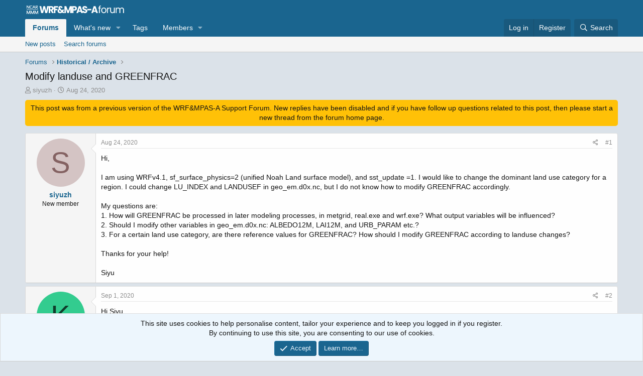

--- FILE ---
content_type: text/html; charset=utf-8
request_url: https://forum.mmm.ucar.edu/threads/modify-landuse-and-greenfrac.9479/
body_size: 14419
content:
<!DOCTYPE html>
<html id="XF" lang="en-US" dir="LTR"
	data-app="public"
	data-template="thread_view"
	data-container-key="node-106"
	data-content-key="thread-9479"
	data-logged-in="false"
	data-cookie-prefix="xf_"
	data-csrf="1768615874,833d1c7c2b2b8cc9174ce392acaa3602"
	class="has-no-js template-thread_view"
	>
<head>
	<meta charset="utf-8" />
	<meta http-equiv="X-UA-Compatible" content="IE=Edge" />
	<meta name="viewport" content="width=device-width, initial-scale=1, viewport-fit=cover">

	
	
	

	<title>Modify landuse and GREENFRAC | WRF &amp; MPAS-A Support Forum</title>

	<link rel="manifest" href="/webmanifest.php">
	
		<meta name="theme-color" content="#332f21" />
	

	<meta name="apple-mobile-web-app-title" content="WRF &amp; MPAS-A">
	
		<link rel="apple-touch-icon" href="/styles/default/xenforo/logo-wrf-mpas-top.jpg" />
	

	
		
		<meta name="description" content="Hi,

I am using WRFv4.1, sf_surface_physics=2 (unified Noah Land surface model), and sst_update =1. I would like to change the dominant land use category..." />
		<meta property="og:description" content="Hi,

I am using WRFv4.1, sf_surface_physics=2 (unified Noah Land surface model), and sst_update =1. I would like to change the dominant land use category for a region. I could change LU_INDEX and LANDUSEF in geo_em.d0x.nc, but I do not know how to modify GREENFRAC accordingly.

My questions are..." />
		<meta property="twitter:description" content="Hi,

I am using WRFv4.1, sf_surface_physics=2 (unified Noah Land surface model), and sst_update =1. I would like to change the dominant land use category for a region. I could change LU_INDEX and..." />
	
	
		<meta property="og:url" content="https://forum.mmm.ucar.edu/threads/modify-landuse-and-greenfrac.9479/" />
	
		<link rel="canonical" href="https://forum.mmm.ucar.edu/threads/modify-landuse-and-greenfrac.9479/" />
	

	
		
	
	
	<meta property="og:site_name" content="WRF &amp; MPAS-A Support Forum" />


	
	
		
	
	
	<meta property="og:type" content="website" />


	
	
		
	
	
	
		<meta property="og:title" content="Modify landuse and GREENFRAC" />
		<meta property="twitter:title" content="Modify landuse and GREENFRAC" />
	


	
	
	
	
		
	
	
	
		<meta property="og:image" content="https://forum.mmm.ucar.edu/styles/default/xenforo/logo-wrf-mpas-top.jpg" />
		<meta property="twitter:image" content="https://forum.mmm.ucar.edu/styles/default/xenforo/logo-wrf-mpas-top.jpg" />
		<meta property="twitter:card" content="summary" />
	


	

	
	

	


	<link rel="preload" href="/styles/fonts/fa/fa-regular-400.woff2?_v=5.15.3" as="font" type="font/woff2" crossorigin="anonymous" />


	<link rel="preload" href="/styles/fonts/fa/fa-solid-900.woff2?_v=5.15.3" as="font" type="font/woff2" crossorigin="anonymous" />


<link rel="preload" href="/styles/fonts/fa/fa-brands-400.woff2?_v=5.15.3" as="font" type="font/woff2" crossorigin="anonymous" />

	<link rel="stylesheet" href="/css.php?css=public%3Anormalize.css%2Cpublic%3Afa.css%2Cpublic%3Acore.less%2Cpublic%3Aapp.less&amp;s=1&amp;l=1&amp;d=1754584780&amp;k=ac2b01c01effd46a540d0e27478772380cd01e68" />

	<link rel="stylesheet" href="/css.php?css=public%3Amessage.less%2Cpublic%3Anotices.less%2Cpublic%3Ashare_controls.less%2Cpublic%3Aextra.less&amp;s=1&amp;l=1&amp;d=1754584780&amp;k=c9dcd149ebf171634e42fa2bd4c8069e278f4045" />

	
		<script src="/js/xf/preamble.min.js?_v=ca9911ac"></script>
	


	
	
	<script async src="https://www.googletagmanager.com/gtag/js?id=G-FWH47FTQ8C"></script>
	<script>
		window.dataLayer = window.dataLayer || [];
		function gtag(){dataLayer.push(arguments);}
		gtag('js', new Date());
		gtag('config', 'G-FWH47FTQ8C', {
			// 
			
			
		});
	</script>

</head>
<body data-template="thread_view">
	
<!-- banner alert -->
<div style="display:none; text-align:center; width:100%; background-color: #f2dede;color: #a94442;padding: 15px;margin-bottom: 0px;font-size: 12px;">
<strong>Scheduled Downtime</strong>
<br>
On Friday <strong>21 April 2023 @ 5pm MT</strong>, this website will be down for maintenance and expected to return online the morning of <strong>24 April 2023</strong> at the latest
</div>

<div class="p-pageWrapper" id="top">





<header class="p-header" id="header">
	<div class="p-header-inner">
		<div class="p-header-content">

			<div class="p-header-logo p-header-logo--image">
				<a href="/">
					<img src="/styles/default/xenforo/logo-wrf-mpas-sm.png" srcset="/styles/default/xenforo/logo-wrf-mpas-lg.png 2x" alt="WRF &amp; MPAS-A Support Forum"
						width="" height="" />
				</a>
			</div>

			
		</div>
	</div>
</header>





	<div class="p-navSticky p-navSticky--primary" data-xf-init="sticky-header">
		
	<nav class="p-nav">
		<div class="p-nav-inner">
			<button type="button" class="button--plain p-nav-menuTrigger button" data-xf-click="off-canvas" data-menu=".js-headerOffCanvasMenu" tabindex="0" aria-label="Menu"><span class="button-text">
				<i aria-hidden="true"></i>
			</span></button>

			<div class="p-nav-smallLogo">
				<a href="/">
					<img src="/styles/default/xenforo/logo-wrf-mpas-sm.png" srcset="/styles/default/xenforo/logo-wrf-mpas-lg.png 2x" alt="WRF &amp; MPAS-A Support Forum"
						width="" height="" />
				</a>
			</div>

			<div class="p-nav-scroller hScroller" data-xf-init="h-scroller" data-auto-scroll=".p-navEl.is-selected">
				<div class="hScroller-scroll">
					<ul class="p-nav-list js-offCanvasNavSource">
					
						<li>
							
	<div class="p-navEl is-selected" data-has-children="true">
		

			
	
	<a href="/"
		class="p-navEl-link p-navEl-link--splitMenu "
		
		
		data-nav-id="forums">Forums</a>


			<a data-xf-key="1"
				data-xf-click="menu"
				data-menu-pos-ref="< .p-navEl"
				class="p-navEl-splitTrigger"
				role="button"
				tabindex="0"
				aria-label="Toggle expanded"
				aria-expanded="false"
				aria-haspopup="true"></a>

		
		
			<div class="menu menu--structural" data-menu="menu" aria-hidden="true">
				<div class="menu-content">
					
						
	
	
	<a href="/whats-new/posts/"
		class="menu-linkRow u-indentDepth0 js-offCanvasCopy "
		
		
		data-nav-id="newPosts">New posts</a>

	

					
						
	
	
	<a href="/search/?type=post"
		class="menu-linkRow u-indentDepth0 js-offCanvasCopy "
		
		
		data-nav-id="searchForums">Search forums</a>

	

					
				</div>
			</div>
		
	</div>

						</li>
					
						<li>
							
	<div class="p-navEl " data-has-children="true">
		

			
	
	<a href="/whats-new/"
		class="p-navEl-link p-navEl-link--splitMenu "
		
		
		data-nav-id="whatsNew">What's new</a>


			<a data-xf-key="2"
				data-xf-click="menu"
				data-menu-pos-ref="< .p-navEl"
				class="p-navEl-splitTrigger"
				role="button"
				tabindex="0"
				aria-label="Toggle expanded"
				aria-expanded="false"
				aria-haspopup="true"></a>

		
		
			<div class="menu menu--structural" data-menu="menu" aria-hidden="true">
				<div class="menu-content">
					
						
	
	
	<a href="/whats-new/posts/"
		class="menu-linkRow u-indentDepth0 js-offCanvasCopy "
		 rel="nofollow"
		
		data-nav-id="whatsNewPosts">New posts</a>

	

					
						
	
	
	<a href="/whats-new/profile-posts/"
		class="menu-linkRow u-indentDepth0 js-offCanvasCopy "
		 rel="nofollow"
		
		data-nav-id="whatsNewProfilePosts">New profile posts</a>

	

					
						
	
	
	<a href="/whats-new/latest-activity"
		class="menu-linkRow u-indentDepth0 js-offCanvasCopy "
		 rel="nofollow"
		
		data-nav-id="latestActivity">Latest activity</a>

	

					
				</div>
			</div>
		
	</div>

						</li>
					
						<li>
							
	<div class="p-navEl " >
		

			
	
	<a href="/tags/"
		class="p-navEl-link "
		
		data-xf-key="3"
		data-nav-id="tags">Tags</a>


			

		
		
	</div>

						</li>
					
						<li>
							
	<div class="p-navEl " data-has-children="true">
		

			
	
	<a href="/members/"
		class="p-navEl-link p-navEl-link--splitMenu "
		
		
		data-nav-id="members">Members</a>


			<a data-xf-key="4"
				data-xf-click="menu"
				data-menu-pos-ref="< .p-navEl"
				class="p-navEl-splitTrigger"
				role="button"
				tabindex="0"
				aria-label="Toggle expanded"
				aria-expanded="false"
				aria-haspopup="true"></a>

		
		
			<div class="menu menu--structural" data-menu="menu" aria-hidden="true">
				<div class="menu-content">
					
						
	
	
	<a href="/online/"
		class="menu-linkRow u-indentDepth0 js-offCanvasCopy "
		
		
		data-nav-id="currentVisitors">Current visitors</a>

	

					
						
	
	
	<a href="/whats-new/profile-posts/"
		class="menu-linkRow u-indentDepth0 js-offCanvasCopy "
		 rel="nofollow"
		
		data-nav-id="newProfilePosts">New profile posts</a>

	

					
						
	
	
	<a href="/search/?type=profile_post"
		class="menu-linkRow u-indentDepth0 js-offCanvasCopy "
		
		
		data-nav-id="searchProfilePosts">Search profile posts</a>

	

					
				</div>
			</div>
		
	</div>

						</li>
					
					</ul>
				</div>
			</div>

			<div class="p-nav-opposite">
				<div class="p-navgroup p-account p-navgroup--guest">
					
						<a href="/login/" class="p-navgroup-link p-navgroup-link--textual p-navgroup-link--logIn"
							data-xf-click="overlay" data-follow-redirects="on">
							<span class="p-navgroup-linkText">Log in</span>
						</a>
						
							<a href="/register/" class="p-navgroup-link p-navgroup-link--textual p-navgroup-link--register"
								data-xf-click="overlay" data-follow-redirects="on">
								<span class="p-navgroup-linkText">Register</span>
							</a>
						
					
				</div>

				<div class="p-navgroup p-discovery">
					<a href="/whats-new/"
						class="p-navgroup-link p-navgroup-link--iconic p-navgroup-link--whatsnew"
						aria-label="What&#039;s new"
						title="What&#039;s new">
						<i aria-hidden="true"></i>
						<span class="p-navgroup-linkText">What's new</span>
					</a>

					
						<a href="/search/"
							class="p-navgroup-link p-navgroup-link--iconic p-navgroup-link--search"
							data-xf-click="menu"
							data-xf-key="/"
							aria-label="Search"
							aria-expanded="false"
							aria-haspopup="true"
							title="Search">
							<i aria-hidden="true"></i>
							<span class="p-navgroup-linkText">Search</span>
						</a>
						<div class="menu menu--structural menu--wide" data-menu="menu" aria-hidden="true">
							<form action="/search/search" method="post"
								class="menu-content"
								data-xf-init="quick-search">

								<h3 class="menu-header">Search</h3>
								
								<div class="menu-row">
									
										<div class="inputGroup inputGroup--joined">
											<input type="text" class="input" name="keywords" placeholder="Search…" aria-label="Search" data-menu-autofocus="true" />
											
			<select name="constraints" class="js-quickSearch-constraint input" aria-label="Search within">
				<option value="">Everywhere</option>
<option value="{&quot;search_type&quot;:&quot;post&quot;}">Threads</option>
<option value="{&quot;search_type&quot;:&quot;post&quot;,&quot;c&quot;:{&quot;nodes&quot;:[106],&quot;child_nodes&quot;:1}}">This forum</option>
<option value="{&quot;search_type&quot;:&quot;post&quot;,&quot;c&quot;:{&quot;thread&quot;:9479}}">This thread</option>

			</select>
		
										</div>
									
								</div>

								
								<div class="menu-row">
									<label class="iconic"><input type="checkbox"  name="c[title_only]" value="1" /><i aria-hidden="true"></i><span class="iconic-label">Search titles only

												
													<span tabindex="0" role="button"
														data-xf-init="tooltip" data-trigger="hover focus click" title="Tags will also be searched in content where tags are supported">

														<i class="fa--xf far fa-question-circle u-muted u-smaller" aria-hidden="true"></i>
													</span></span></label>

								</div>
								
								<div class="menu-row">
									<div class="inputGroup">
										<span class="inputGroup-text" id="ctrl_search_menu_by_member">By:</span>
										<input type="text" class="input" name="c[users]" data-xf-init="auto-complete" placeholder="Member" aria-labelledby="ctrl_search_menu_by_member" />
									</div>
								</div>
								<div class="menu-footer">
									<span class="menu-footer-controls">
										<button type="submit" class="button--primary button button--icon button--icon--search"><span class="button-text">Search</span></button>
										<a href="/search/" class="button"><span class="button-text">Advanced search…</span></a>
									</span>
								</div>

								<input type="hidden" name="_xfToken" value="1768615874,833d1c7c2b2b8cc9174ce392acaa3602" />
							</form>
						</div>
					
				</div>
			</div>
		</div>
	</nav>

	</div>
	
	
		<div class="p-sectionLinks">
			<div class="p-sectionLinks-inner hScroller" data-xf-init="h-scroller">
				<div class="hScroller-scroll">
					<ul class="p-sectionLinks-list">
					
						<li>
							
	<div class="p-navEl " >
		

			
	
	<a href="/whats-new/posts/"
		class="p-navEl-link "
		
		data-xf-key="alt+1"
		data-nav-id="newPosts">New posts</a>


			

		
		
	</div>

						</li>
					
						<li>
							
	<div class="p-navEl " >
		

			
	
	<a href="/search/?type=post"
		class="p-navEl-link "
		
		data-xf-key="alt+2"
		data-nav-id="searchForums">Search forums</a>


			

		
		
	</div>

						</li>
					
					</ul>
				</div>
			</div>
		</div>
	



<div class="offCanvasMenu offCanvasMenu--nav js-headerOffCanvasMenu" data-menu="menu" aria-hidden="true" data-ocm-builder="navigation">
	<div class="offCanvasMenu-backdrop" data-menu-close="true"></div>
	<div class="offCanvasMenu-content">
		<div class="offCanvasMenu-header">
			Menu
			<a class="offCanvasMenu-closer" data-menu-close="true" role="button" tabindex="0" aria-label="Close"></a>
		</div>
		
			<div class="p-offCanvasRegisterLink">
				<div class="offCanvasMenu-linkHolder">
					<a href="/login/" class="offCanvasMenu-link" data-xf-click="overlay" data-menu-close="true">
						Log in
					</a>
				</div>
				<hr class="offCanvasMenu-separator" />
				
					<div class="offCanvasMenu-linkHolder">
						<a href="/register/" class="offCanvasMenu-link" data-xf-click="overlay" data-menu-close="true">
							Register
						</a>
					</div>
					<hr class="offCanvasMenu-separator" />
				
			</div>
		
		<div class="js-offCanvasNavTarget"></div>
		<div class="offCanvasMenu-installBanner js-installPromptContainer" style="display: none;" data-xf-init="install-prompt">
			<div class="offCanvasMenu-installBanner-header">Install the app</div>
			<button type="button" class="js-installPromptButton button"><span class="button-text">Install</span></button>
		</div>
	</div>
</div>

<div class="p-body">
	<div class="p-body-inner">
		<!--XF:EXTRA_OUTPUT-->

		

		

		
		
	
		<ul class="p-breadcrumbs "
			itemscope itemtype="https://schema.org/BreadcrumbList">
		
			

			
			

			
				
				
	<li itemprop="itemListElement" itemscope itemtype="https://schema.org/ListItem">
		<a href="/" itemprop="item">
			<span itemprop="name">Forums</span>
		</a>
		<meta itemprop="position" content="1" />
	</li>

			

			
			
				
				
	<li itemprop="itemListElement" itemscope itemtype="https://schema.org/ListItem">
		<a href="/forums/historical-archive.106/" itemprop="item">
			<span itemprop="name">Historical / Archive</span>
		</a>
		<meta itemprop="position" content="2" />
	</li>

			

		
		</ul>
	

		

		
	<noscript class="js-jsWarning"><div class="blockMessage blockMessage--important blockMessage--iconic u-noJsOnly">JavaScript is disabled. For a better experience, please enable JavaScript in your browser before proceeding.</div></noscript>

		
	<div class="blockMessage blockMessage--important blockMessage--iconic js-browserWarning" style="display: none">You are using an out of date browser. It  may not display this or other websites correctly.<br />You should upgrade or use an <a href="https://www.google.com/chrome/" target="_blank" rel="noopener">alternative browser</a>.</div>


		
			<div class="p-body-header">
			
				
					<div class="p-title ">
					
						<!--
						
							<h1 class="p-title-value">Modify landuse and GREENFRAC</h1>
						
						-->
						
						    
						    <h1 class="p-title-value">Modify landuse and GREENFRAC</h1>
						
						
					
					</div>
				

				
					<div class="p-description">
	<ul class="listInline listInline--bullet">
		<li>
			<i class="fa--xf far fa-user" aria-hidden="true" title="Thread starter"></i>
			<span class="u-srOnly">Thread starter</span>

			<a href="/members/siyuzh.3449/" class="username  u-concealed" dir="auto" data-user-id="3449" data-xf-init="member-tooltip">siyuzh</a>
		</li>
		<li>
			<i class="fa--xf far fa-clock" aria-hidden="true" title="Start date"></i>
			<span class="u-srOnly">Start date</span>

			<a href="/threads/modify-landuse-and-greenfrac.9479/" class="u-concealed"><time  class="u-dt" dir="auto" datetime="2020-08-24T10:14:00-0600" data-time="1598285640" data-date-string="Aug 24, 2020" data-time-string="10:14 AM" title="Aug 24, 2020 at 10:14 AM">Aug 24, 2020</time></a>
		</li>
		
	</ul>
</div>
				
			
			</div>
		

		<div class="p-body-main  ">
			
			<div class="p-body-contentCol"></div>
			

			

			<div class="p-body-content">
				
				<div class="p-body-pageContent">










	
	
	
		
	
	
	


	
	
	
		
	
	
	


	
	
		
	
	
	


	
	












	

	
		
	
















<p style="background-color: #ffc107; padding: 7px; text-align: center; border-radius: 5px;">This post was from a previous version of the WRF&amp;MPAS-A Support Forum. New replies have been disabled and if you have follow up questions related to this post, then please start a new thread from the forum home page.</p>







<div class="block block--messages" data-xf-init="" data-type="post" data-href="/inline-mod/" data-search-target="*">

	<span class="u-anchorTarget" id="posts"></span>

	
		
	

	

	<div class="block-outer"></div>

	

	
		
	<div class="block-outer js-threadStatusField"></div>

	

	<div class="block-container lbContainer"
		data-xf-init="lightbox select-to-quote"
		data-message-selector=".js-post"
		data-lb-id="thread-9479"
		data-lb-universal="1">

		<div class="block-body js-replyNewMessageContainer">
			
				

					

					
						

	
	

	

	
	<article class="message message--post js-post js-inlineModContainer  "
		data-author="siyuzh"
		data-content="post-18073"
		id="js-post-18073"
		>

		

		<span class="u-anchorTarget" id="post-18073"></span>

		
			<div class="message-inner">
				
					<div class="message-cell message-cell--user">
						

	<section class="message-user"
		>

		

		<div class="message-avatar ">
			<div class="message-avatar-wrapper">
				<a href="/members/siyuzh.3449/" class="avatar avatar--m avatar--default avatar--default--dynamic" data-user-id="3449" data-xf-init="member-tooltip" style="background-color: #d4c4c4; color: #846262">
			<span class="avatar-u3449-m" role="img" aria-label="siyuzh">S</span> 
		</a>
				
			</div>
		</div>
		<div class="message-userDetails">
			<h4 class="message-name"><a href="/members/siyuzh.3449/" class="username " dir="auto" data-user-id="3449" data-xf-init="member-tooltip">siyuzh</a></h4>
			<h5 class="userTitle message-userTitle" dir="auto">New member</h5>
			
		</div>
		
			
			
		
		<span class="message-userArrow"></span>
	</section>

					</div>
				

				
					<div class="message-cell message-cell--main">
					
						<div class="message-main js-quickEditTarget">

							
								

	

	<header class="message-attribution message-attribution--split">
		<ul class="message-attribution-main listInline ">
			
			
			<li class="u-concealed">
				<a href="/threads/modify-landuse-and-greenfrac.9479/post-18073" rel="nofollow" >
					<time  class="u-dt" dir="auto" datetime="2020-08-24T10:14:00-0600" data-time="1598285640" data-date-string="Aug 24, 2020" data-time-string="10:14 AM" title="Aug 24, 2020 at 10:14 AM">Aug 24, 2020</time>
				</a>
			</li>
			
		</ul>

		<ul class="message-attribution-opposite message-attribution-opposite--list ">
			
			<li>
				<a href="/threads/modify-landuse-and-greenfrac.9479/post-18073"
					class="message-attribution-gadget"
					data-xf-init="share-tooltip"
					data-href="/posts/18073/share"
					aria-label="Share"
					rel="nofollow">
					<i class="fa--xf far fa-share-alt" aria-hidden="true"></i>
				</a>
			</li>
			
			
				<li>
					<a href="/threads/modify-landuse-and-greenfrac.9479/post-18073" rel="nofollow">
						#1
					</a>
				</li>
			
		</ul>
	</header>

							

							<div class="message-content js-messageContent">
							

								
									
	
	
	

								

								
									
	

	<div class="message-userContent lbContainer js-lbContainer "
		data-lb-id="post-18073"
		data-lb-caption-desc="siyuzh &middot; Aug 24, 2020 at 10:14 AM">

		
			

	

		

		<article class="message-body js-selectToQuote">
			
				
			

			<div >
				
					<div class="bbWrapper">Hi,<br />
<br />
I am using WRFv4.1, sf_surface_physics=2 (unified Noah Land surface model), and sst_update =1. I would like to change the dominant land use category for a region. I could change LU_INDEX and LANDUSEF in geo_em.d0x.nc, but I do not know how to modify GREENFRAC accordingly.<br />
<br />
My questions are:<br />
1. How will GREENFRAC be processed in later modeling processes, in metgrid, real.exe and wrf.exe? What output variables will be influenced? <br />
2. Should I modify other variables in geo_em.d0x.nc: ALBEDO12M, LAI12M, and URB_PARAM etc.?<br />
3. For a certain land use category, are there reference values for GREENFRAC? How should I modify GREENFRAC according to landuse changes?<br />
<br />
Thanks for your help! <br />
<br />
Siyu</div>
				
			</div>

			<div class="js-selectToQuoteEnd">&nbsp;</div>
			
				
			
		</article>

		
			

	

		

		
	</div>

								

								
									
	

	

								

								
									
	

								

							
							</div>

							
								
	

	<footer class="message-footer">
		

		

		<div class="reactionsBar js-reactionsList ">
			
		</div>

		<div class="js-historyTarget message-historyTarget toggleTarget" data-href="trigger-href"></div>
	</footer>

							
						</div>

					
					</div>
				
			</div>
		
	</article>

	
	

					

					

				

					

					
						

	
	

	

	
	<article class="message message--post js-post js-inlineModContainer  "
		data-author="kwerner"
		data-content="post-18194"
		id="js-post-18194"
		itemscope itemtype="https://schema.org/Comment" itemid="https://forum.mmm.ucar.edu/posts/18194/">

		
			<meta itemprop="parentItem" itemscope itemid="https://forum.mmm.ucar.edu/threads/modify-landuse-and-greenfrac.9479/" />
		

		<span class="u-anchorTarget" id="post-18194"></span>

		
			<div class="message-inner">
				
					<div class="message-cell message-cell--user">
						

	<section class="message-user"
		itemprop="author" itemscope itemtype="https://schema.org/Person" itemid="https://forum.mmm.ucar.edu/members/kwerner.49/">

		
			<meta itemprop="url" content="https://forum.mmm.ucar.edu/members/kwerner.49/" />
		

		<div class="message-avatar ">
			<div class="message-avatar-wrapper">
				<a href="/members/kwerner.49/" class="avatar avatar--m avatar--default avatar--default--dynamic" data-user-id="49" data-xf-init="member-tooltip" style="background-color: #33cc8f; color: #0f3d2b">
			<span class="avatar-u49-m" role="img" aria-label="kwerner">K</span> 
		</a>
				
			</div>
		</div>
		<div class="message-userDetails">
			<h4 class="message-name"><a href="/members/kwerner.49/" class="username " dir="auto" data-user-id="49" data-xf-init="member-tooltip"><span class="username--staff username--moderator username--admin" itemprop="name">kwerner</span></a></h4>
			<h5 class="userTitle message-userTitle" dir="auto" itemprop="jobTitle">Administrator</h5>
			<div class="userBanner userBanner--staff message-userBanner" dir="auto" itemprop="jobTitle"><span class="userBanner-before"></span><strong>Staff member</strong><span class="userBanner-after"></span></div>
		</div>
		
			
			
		
		<span class="message-userArrow"></span>
	</section>

					</div>
				

				
					<div class="message-cell message-cell--main">
					
						<div class="message-main js-quickEditTarget">

							
								

	

	<header class="message-attribution message-attribution--split">
		<ul class="message-attribution-main listInline ">
			
			
			<li class="u-concealed">
				<a href="/threads/modify-landuse-and-greenfrac.9479/post-18194" rel="nofollow" itemprop="url">
					<time  class="u-dt" dir="auto" datetime="2020-09-01T11:47:22-0600" data-time="1598982442" data-date-string="Sep 1, 2020" data-time-string="11:47 AM" title="Sep 1, 2020 at 11:47 AM" itemprop="datePublished">Sep 1, 2020</time>
				</a>
			</li>
			
		</ul>

		<ul class="message-attribution-opposite message-attribution-opposite--list ">
			
			<li>
				<a href="/threads/modify-landuse-and-greenfrac.9479/post-18194"
					class="message-attribution-gadget"
					data-xf-init="share-tooltip"
					data-href="/posts/18194/share"
					aria-label="Share"
					rel="nofollow">
					<i class="fa--xf far fa-share-alt" aria-hidden="true"></i>
				</a>
			</li>
			
			
				<li>
					<a href="/threads/modify-landuse-and-greenfrac.9479/post-18194" rel="nofollow">
						#2
					</a>
				</li>
			
		</ul>
	</header>

							

							<div class="message-content js-messageContent">
							

								
									
	
	
	

								

								
									
	

	<div class="message-userContent lbContainer js-lbContainer "
		data-lb-id="post-18194"
		data-lb-caption-desc="kwerner &middot; Sep 1, 2020 at 11:47 AM">

		

		<article class="message-body js-selectToQuote">
			
				
			

			<div itemprop="text">
				
					<div class="bbWrapper">Hi Siyu,<br />
I apologize for the delay in response. As GREENFRAC is a 12-monthly field from geogrid, during the real.exe process, it will be interpolated to the model start time, and stored in the array &quot;vegfra.&quot; It will also be included in wrflowinp_d* since you are using sst_update. As for modifying other variables, I guess it depends whether you think those particular variables will be affected in the area of your modifications. ALBEDO12M isn&#039;t even actually used during real/wrf unless you set usemonalb= .true. in the namelist (it will be interpolated to &quot;albbck&quot; during real). Many of the options given by geogrid static data are not used during wrf - they use the VEGPARM.TBL values instead.</div>
				
			</div>

			<div class="js-selectToQuoteEnd">&nbsp;</div>
			
				
			
		</article>

		

		
	</div>

								

								
									
	

	

								

								
									
	

								

							
							</div>

							
								
	

	<footer class="message-footer">
		
			<div class="message-microdata" itemprop="interactionStatistic" itemtype="https://schema.org/InteractionCounter" itemscope>
				<meta itemprop="userInteractionCount" content="0" />
				<meta itemprop="interactionType" content="https://schema.org/LikeAction" />
			</div>
		

		

		<div class="reactionsBar js-reactionsList ">
			
		</div>

		<div class="js-historyTarget message-historyTarget toggleTarget" data-href="trigger-href"></div>
	</footer>

							
						</div>

					
					</div>
				
			</div>
		
	</article>

	
	

					

					

				

					

					
						

	
	

	

	
	<article class="message message--post js-post js-inlineModContainer  "
		data-author="siyuzh"
		data-content="post-18196"
		id="js-post-18196"
		itemscope itemtype="https://schema.org/Comment" itemid="https://forum.mmm.ucar.edu/posts/18196/">

		
			<meta itemprop="parentItem" itemscope itemid="https://forum.mmm.ucar.edu/threads/modify-landuse-and-greenfrac.9479/" />
		

		<span class="u-anchorTarget" id="post-18196"></span>

		
			<div class="message-inner">
				
					<div class="message-cell message-cell--user">
						

	<section class="message-user"
		itemprop="author" itemscope itemtype="https://schema.org/Person" itemid="https://forum.mmm.ucar.edu/members/siyuzh.3449/">

		
			<meta itemprop="url" content="https://forum.mmm.ucar.edu/members/siyuzh.3449/" />
		

		<div class="message-avatar ">
			<div class="message-avatar-wrapper">
				<a href="/members/siyuzh.3449/" class="avatar avatar--m avatar--default avatar--default--dynamic" data-user-id="3449" data-xf-init="member-tooltip" style="background-color: #d4c4c4; color: #846262">
			<span class="avatar-u3449-m" role="img" aria-label="siyuzh">S</span> 
		</a>
				
			</div>
		</div>
		<div class="message-userDetails">
			<h4 class="message-name"><a href="/members/siyuzh.3449/" class="username " dir="auto" data-user-id="3449" data-xf-init="member-tooltip"><span itemprop="name">siyuzh</span></a></h4>
			<h5 class="userTitle message-userTitle" dir="auto" itemprop="jobTitle">New member</h5>
			
		</div>
		
			
			
		
		<span class="message-userArrow"></span>
	</section>

					</div>
				

				
					<div class="message-cell message-cell--main">
					
						<div class="message-main js-quickEditTarget">

							
								

	

	<header class="message-attribution message-attribution--split">
		<ul class="message-attribution-main listInline ">
			
			
			<li class="u-concealed">
				<a href="/threads/modify-landuse-and-greenfrac.9479/post-18196" rel="nofollow" itemprop="url">
					<time  class="u-dt" dir="auto" datetime="2020-09-01T11:59:03-0600" data-time="1598983143" data-date-string="Sep 1, 2020" data-time-string="11:59 AM" title="Sep 1, 2020 at 11:59 AM" itemprop="datePublished">Sep 1, 2020</time>
				</a>
			</li>
			
		</ul>

		<ul class="message-attribution-opposite message-attribution-opposite--list ">
			
			<li>
				<a href="/threads/modify-landuse-and-greenfrac.9479/post-18196"
					class="message-attribution-gadget"
					data-xf-init="share-tooltip"
					data-href="/posts/18196/share"
					aria-label="Share"
					rel="nofollow">
					<i class="fa--xf far fa-share-alt" aria-hidden="true"></i>
				</a>
			</li>
			
			
				<li>
					<a href="/threads/modify-landuse-and-greenfrac.9479/post-18196" rel="nofollow">
						#3
					</a>
				</li>
			
		</ul>
	</header>

							

							<div class="message-content js-messageContent">
							

								
									
	
	
	

								

								
									
	

	<div class="message-userContent lbContainer js-lbContainer "
		data-lb-id="post-18196"
		data-lb-caption-desc="siyuzh &middot; Sep 1, 2020 at 11:59 AM">

		

		<article class="message-body js-selectToQuote">
			
				
			

			<div itemprop="text">
				
					<div class="bbWrapper">Thanks for your reply!<br />
<br />
Is &#039;vegfra&#039; or &#039;lai&#039; used in unified Noah Land Surface Model in WRF? Would it influence surface energy fluxes or wind/temperature fields in the WRF output?<br />
<br />
Siyu</div>
				
			</div>

			<div class="js-selectToQuoteEnd">&nbsp;</div>
			
				
			
		</article>

		

		
	</div>

								

								
									
	

	

								

								
									
	

								

							
							</div>

							
								
	

	<footer class="message-footer">
		
			<div class="message-microdata" itemprop="interactionStatistic" itemtype="https://schema.org/InteractionCounter" itemscope>
				<meta itemprop="userInteractionCount" content="0" />
				<meta itemprop="interactionType" content="https://schema.org/LikeAction" />
			</div>
		

		

		<div class="reactionsBar js-reactionsList ">
			
		</div>

		<div class="js-historyTarget message-historyTarget toggleTarget" data-href="trigger-href"></div>
	</footer>

							
						</div>

					
					</div>
				
			</div>
		
	</article>

	
	

					

					

				

					

					
						

	
	

	

	
	<article class="message message--post js-post js-inlineModContainer  "
		data-author="kwerner"
		data-content="post-18250"
		id="js-post-18250"
		itemscope itemtype="https://schema.org/Comment" itemid="https://forum.mmm.ucar.edu/posts/18250/">

		
			<meta itemprop="parentItem" itemscope itemid="https://forum.mmm.ucar.edu/threads/modify-landuse-and-greenfrac.9479/" />
		

		<span class="u-anchorTarget" id="post-18250"></span>

		
			<div class="message-inner">
				
					<div class="message-cell message-cell--user">
						

	<section class="message-user"
		itemprop="author" itemscope itemtype="https://schema.org/Person" itemid="https://forum.mmm.ucar.edu/members/kwerner.49/">

		
			<meta itemprop="url" content="https://forum.mmm.ucar.edu/members/kwerner.49/" />
		

		<div class="message-avatar ">
			<div class="message-avatar-wrapper">
				<a href="/members/kwerner.49/" class="avatar avatar--m avatar--default avatar--default--dynamic" data-user-id="49" data-xf-init="member-tooltip" style="background-color: #33cc8f; color: #0f3d2b">
			<span class="avatar-u49-m" role="img" aria-label="kwerner">K</span> 
		</a>
				
			</div>
		</div>
		<div class="message-userDetails">
			<h4 class="message-name"><a href="/members/kwerner.49/" class="username " dir="auto" data-user-id="49" data-xf-init="member-tooltip"><span class="username--staff username--moderator username--admin" itemprop="name">kwerner</span></a></h4>
			<h5 class="userTitle message-userTitle" dir="auto" itemprop="jobTitle">Administrator</h5>
			<div class="userBanner userBanner--staff message-userBanner" dir="auto" itemprop="jobTitle"><span class="userBanner-before"></span><strong>Staff member</strong><span class="userBanner-after"></span></div>
		</div>
		
			
			
		
		<span class="message-userArrow"></span>
	</section>

					</div>
				

				
					<div class="message-cell message-cell--main">
					
						<div class="message-main js-quickEditTarget">

							
								

	

	<header class="message-attribution message-attribution--split">
		<ul class="message-attribution-main listInline ">
			
			
			<li class="u-concealed">
				<a href="/threads/modify-landuse-and-greenfrac.9479/post-18250" rel="nofollow" itemprop="url">
					<time  class="u-dt" dir="auto" datetime="2020-09-04T13:37:23-0600" data-time="1599248243" data-date-string="Sep 4, 2020" data-time-string="1:37 PM" title="Sep 4, 2020 at 1:37 PM" itemprop="datePublished">Sep 4, 2020</time>
				</a>
			</li>
			
		</ul>

		<ul class="message-attribution-opposite message-attribution-opposite--list ">
			
			<li>
				<a href="/threads/modify-landuse-and-greenfrac.9479/post-18250"
					class="message-attribution-gadget"
					data-xf-init="share-tooltip"
					data-href="/posts/18250/share"
					aria-label="Share"
					rel="nofollow">
					<i class="fa--xf far fa-share-alt" aria-hidden="true"></i>
				</a>
			</li>
			
			
				<li>
					<a href="/threads/modify-landuse-and-greenfrac.9479/post-18250" rel="nofollow">
						#4
					</a>
				</li>
			
		</ul>
	</header>

							

							<div class="message-content js-messageContent">
							

								
									
	
	
	

								

								
									
	

	<div class="message-userContent lbContainer js-lbContainer "
		data-lb-id="post-18250"
		data-lb-caption-desc="kwerner &middot; Sep 4, 2020 at 1:37 PM">

		

		<article class="message-body js-selectToQuote">
			
				
			

			<div itemprop="text">
				
					<div class="bbWrapper">Siyu,<br />
It looks like both vegfra and lai are computed during WRF with the Noah surface scheme. It&#039;s likely that they can have an effect on the energy fluxes and other fields.</div>
				
			</div>

			<div class="js-selectToQuoteEnd">&nbsp;</div>
			
				
			
		</article>

		

		
	</div>

								

								
									
	

	

								

								
									
	

								

							
							</div>

							
								
	

	<footer class="message-footer">
		
			<div class="message-microdata" itemprop="interactionStatistic" itemtype="https://schema.org/InteractionCounter" itemscope>
				<meta itemprop="userInteractionCount" content="0" />
				<meta itemprop="interactionType" content="https://schema.org/LikeAction" />
			</div>
		

		

		<div class="reactionsBar js-reactionsList ">
			
		</div>

		<div class="js-historyTarget message-historyTarget toggleTarget" data-href="trigger-href"></div>
	</footer>

							
						</div>

					
					</div>
				
			</div>
		
	</article>

	
	

					

					

				

					

					
						

	
	

	

	
	<article class="message message--post js-post js-inlineModContainer  "
		data-author="psagar"
		data-content="post-21180"
		id="js-post-21180"
		itemscope itemtype="https://schema.org/Comment" itemid="https://forum.mmm.ucar.edu/posts/21180/">

		
			<meta itemprop="parentItem" itemscope itemid="https://forum.mmm.ucar.edu/threads/modify-landuse-and-greenfrac.9479/" />
		

		<span class="u-anchorTarget" id="post-21180"></span>

		
			<div class="message-inner">
				
					<div class="message-cell message-cell--user">
						

	<section class="message-user"
		itemprop="author" itemscope itemtype="https://schema.org/Person" itemid="https://forum.mmm.ucar.edu/members/psagar.558/">

		
			<meta itemprop="url" content="https://forum.mmm.ucar.edu/members/psagar.558/" />
		

		<div class="message-avatar ">
			<div class="message-avatar-wrapper">
				<a href="/members/psagar.558/" class="avatar avatar--m avatar--default avatar--default--dynamic" data-user-id="558" data-xf-init="member-tooltip" style="background-color: #145214; color: #47d147">
			<span class="avatar-u558-m" role="img" aria-label="psagar">P</span> 
		</a>
				
			</div>
		</div>
		<div class="message-userDetails">
			<h4 class="message-name"><a href="/members/psagar.558/" class="username " dir="auto" data-user-id="558" data-xf-init="member-tooltip"><span itemprop="name">psagar</span></a></h4>
			<h5 class="userTitle message-userTitle" dir="auto" itemprop="jobTitle">New member</h5>
			
		</div>
		
			
			
		
		<span class="message-userArrow"></span>
	</section>

					</div>
				

				
					<div class="message-cell message-cell--main">
					
						<div class="message-main js-quickEditTarget">

							
								

	

	<header class="message-attribution message-attribution--split">
		<ul class="message-attribution-main listInline ">
			
			
			<li class="u-concealed">
				<a href="/threads/modify-landuse-and-greenfrac.9479/post-21180" rel="nofollow" itemprop="url">
					<time  class="u-dt" dir="auto" datetime="2021-04-21T03:14:58-0600" data-time="1618996498" data-date-string="Apr 21, 2021" data-time-string="3:14 AM" title="Apr 21, 2021 at 3:14 AM" itemprop="datePublished">Apr 21, 2021</time>
				</a>
			</li>
			
		</ul>

		<ul class="message-attribution-opposite message-attribution-opposite--list ">
			
			<li>
				<a href="/threads/modify-landuse-and-greenfrac.9479/post-21180"
					class="message-attribution-gadget"
					data-xf-init="share-tooltip"
					data-href="/posts/21180/share"
					aria-label="Share"
					rel="nofollow">
					<i class="fa--xf far fa-share-alt" aria-hidden="true"></i>
				</a>
			</li>
			
			
				<li>
					<a href="/threads/modify-landuse-and-greenfrac.9479/post-21180" rel="nofollow">
						#5
					</a>
				</li>
			
		</ul>
	</header>

							

							<div class="message-content js-messageContent">
							

								
									
	
	
	

								

								
									
	

	<div class="message-userContent lbContainer js-lbContainer "
		data-lb-id="post-21180"
		data-lb-caption-desc="psagar &middot; Apr 21, 2021 at 3:14 AM">

		

		<article class="message-body js-selectToQuote">
			
				
			

			<div itemprop="text">
				
					<div class="bbWrapper">Answer by &#039;kwerner&#039; was very helpful. I am using WRF3.8.1 and I see that with &#039;usemonalb&#039; set true, the albedo (ALBBCK) is used from geo_em* files (variable ALBEDO12M) as said. Now, I want to know the source of data used by ALBEDO12M. Is it AVHRR or MODIS or something else? Could you please clarify?</div>
				
			</div>

			<div class="js-selectToQuoteEnd">&nbsp;</div>
			
				
			
		</article>

		

		
	</div>

								

								
									
	

	

								

								
									
	

								

							
							</div>

							
								
	

	<footer class="message-footer">
		
			<div class="message-microdata" itemprop="interactionStatistic" itemtype="https://schema.org/InteractionCounter" itemscope>
				<meta itemprop="userInteractionCount" content="0" />
				<meta itemprop="interactionType" content="https://schema.org/LikeAction" />
			</div>
		

		

		<div class="reactionsBar js-reactionsList ">
			
		</div>

		<div class="js-historyTarget message-historyTarget toggleTarget" data-href="trigger-href"></div>
	</footer>

							
						</div>

					
					</div>
				
			</div>
		
	</article>

	
	

					

					

				

					

					
						

	
	

	

	
	<article class="message message--post js-post js-inlineModContainer  "
		data-author="kwerner"
		data-content="post-21208"
		id="js-post-21208"
		itemscope itemtype="https://schema.org/Comment" itemid="https://forum.mmm.ucar.edu/posts/21208/">

		
			<meta itemprop="parentItem" itemscope itemid="https://forum.mmm.ucar.edu/threads/modify-landuse-and-greenfrac.9479/" />
		

		<span class="u-anchorTarget" id="post-21208"></span>

		
			<div class="message-inner">
				
					<div class="message-cell message-cell--user">
						

	<section class="message-user"
		itemprop="author" itemscope itemtype="https://schema.org/Person" itemid="https://forum.mmm.ucar.edu/members/kwerner.49/">

		
			<meta itemprop="url" content="https://forum.mmm.ucar.edu/members/kwerner.49/" />
		

		<div class="message-avatar ">
			<div class="message-avatar-wrapper">
				<a href="/members/kwerner.49/" class="avatar avatar--m avatar--default avatar--default--dynamic" data-user-id="49" data-xf-init="member-tooltip" style="background-color: #33cc8f; color: #0f3d2b">
			<span class="avatar-u49-m" role="img" aria-label="kwerner">K</span> 
		</a>
				
			</div>
		</div>
		<div class="message-userDetails">
			<h4 class="message-name"><a href="/members/kwerner.49/" class="username " dir="auto" data-user-id="49" data-xf-init="member-tooltip"><span class="username--staff username--moderator username--admin" itemprop="name">kwerner</span></a></h4>
			<h5 class="userTitle message-userTitle" dir="auto" itemprop="jobTitle">Administrator</h5>
			<div class="userBanner userBanner--staff message-userBanner" dir="auto" itemprop="jobTitle"><span class="userBanner-before"></span><strong>Staff member</strong><span class="userBanner-after"></span></div>
		</div>
		
			
			
		
		<span class="message-userArrow"></span>
	</section>

					</div>
				

				
					<div class="message-cell message-cell--main">
					
						<div class="message-main js-quickEditTarget">

							
								

	

	<header class="message-attribution message-attribution--split">
		<ul class="message-attribution-main listInline ">
			
			
			<li class="u-concealed">
				<a href="/threads/modify-landuse-and-greenfrac.9479/post-21208" rel="nofollow" itemprop="url">
					<time  class="u-dt" dir="auto" datetime="2021-04-22T15:05:24-0600" data-time="1619125524" data-date-string="Apr 22, 2021" data-time-string="3:05 PM" title="Apr 22, 2021 at 3:05 PM" itemprop="datePublished">Apr 22, 2021</time>
				</a>
			</li>
			
		</ul>

		<ul class="message-attribution-opposite message-attribution-opposite--list ">
			
			<li>
				<a href="/threads/modify-landuse-and-greenfrac.9479/post-21208"
					class="message-attribution-gadget"
					data-xf-init="share-tooltip"
					data-href="/posts/21208/share"
					aria-label="Share"
					rel="nofollow">
					<i class="fa--xf far fa-share-alt" aria-hidden="true"></i>
				</a>
			</li>
			
			
				<li>
					<a href="/threads/modify-landuse-and-greenfrac.9479/post-21208" rel="nofollow">
						#6
					</a>
				</li>
			
		</ul>
	</header>

							

							<div class="message-content js-messageContent">
							

								
									
	
	
	

								

								
									
	

	<div class="message-userContent lbContainer js-lbContainer "
		data-lb-id="post-21208"
		data-lb-caption-desc="kwerner &middot; Apr 22, 2021 at 3:05 PM">

		

		<article class="message-body js-selectToQuote">
			
				
			

			<div itemprop="text">
				
					<div class="bbWrapper">@psagar,<br />
Take a look at <a href="https://forum.mmm.ucar.edu/phpBB3/viewtopic.php?f=75&amp;t=168" class="link link--internal">this FAQ page</a>. It provides the extent of information we have on the static data.</div>
				
			</div>

			<div class="js-selectToQuoteEnd">&nbsp;</div>
			
				
			
		</article>

		

		
	</div>

								

								
									
	

	

								

								
									
	

								

							
							</div>

							
								
	

	<footer class="message-footer">
		
			<div class="message-microdata" itemprop="interactionStatistic" itemtype="https://schema.org/InteractionCounter" itemscope>
				<meta itemprop="userInteractionCount" content="0" />
				<meta itemprop="interactionType" content="https://schema.org/LikeAction" />
			</div>
		

		

		<div class="reactionsBar js-reactionsList ">
			
		</div>

		<div class="js-historyTarget message-historyTarget toggleTarget" data-href="trigger-href"></div>
	</footer>

							
						</div>

					
					</div>
				
			</div>
		
	</article>

	
	

					

					

				
			
		</div>
	</div>

	
		<div class="block-outer block-outer--after">
			
				

				
				
					<div class="block-outer-opposite">
						
							<a href="/login/" class="button--link button--wrap button" data-xf-click="overlay"><span class="button-text">
								You must log in or register to reply here.
							</span></a>
						
					</div>
				
			
		</div>
	

	
	

</div>












<div class="blockMessage blockMessage--none">
	

	
		

		<div class="shareButtons shareButtons--iconic" data-xf-init="share-buttons" data-page-url="" data-page-title="" data-page-desc="" data-page-image="">
			
				<span class="shareButtons-label">Share:</span>
			

			<div class="shareButtons-buttons">
				
					
						<a class="shareButtons-button shareButtons-button--brand shareButtons-button--facebook" data-href="https://www.facebook.com/sharer.php?u={url}">
							<i aria-hidden="true"></i>
							<span>Facebook</span>
						</a>
					

					
						<a class="shareButtons-button shareButtons-button--brand shareButtons-button--twitter" data-href="https://twitter.com/intent/tweet?url={url}&amp;text={title}&amp;via=NCAR_MMM">
							<svg xmlns="http://www.w3.org/2000/svg" height="1em" viewBox="0 0 512 512" class=""><!--! Font Awesome Free 6.4.2 by @fontawesome - https://fontawesome.com License - https://fontawesome.com/license (Commercial License) Copyright 2023 Fonticons, Inc. --><path d="M389.2 48h70.6L305.6 224.2 487 464H345L233.7 318.6 106.5 464H35.8L200.7 275.5 26.8 48H172.4L272.9 180.9 389.2 48zM364.4 421.8h39.1L151.1 88h-42L364.4 421.8z"/></svg> <span>X (Twitter)</span>
						</a>
					

					
						<a class="shareButtons-button shareButtons-button--brand shareButtons-button--reddit" data-href="https://reddit.com/submit?url={url}&amp;title={title}">
							<i aria-hidden="true"></i>
							<span>Reddit</span>
						</a>
					

					
						<a class="shareButtons-button shareButtons-button--brand shareButtons-button--pinterest" data-href="https://pinterest.com/pin/create/bookmarklet/?url={url}&amp;description={title}&amp;media={image}">
							<i aria-hidden="true"></i>
							<span>Pinterest</span>
						</a>
					

					
						<a class="shareButtons-button shareButtons-button--brand shareButtons-button--tumblr" data-href="https://www.tumblr.com/widgets/share/tool?canonicalUrl={url}&amp;title={title}">
							<i aria-hidden="true"></i>
							<span>Tumblr</span>
						</a>
					

					
						<a class="shareButtons-button shareButtons-button--brand shareButtons-button--whatsApp" data-href="https://api.whatsapp.com/send?text={title}&nbsp;{url}">
							<i aria-hidden="true"></i>
							<span>WhatsApp</span>
						</a>
					

					
						<a class="shareButtons-button shareButtons-button--email" data-href="mailto:?subject={title}&amp;body={url}">
							<i aria-hidden="true"></i>
							<span>Email</span>
						</a>
					

					
						<a class="shareButtons-button shareButtons-button--share is-hidden"
							data-xf-init="web-share"
							data-title="" data-text="" data-url=""
							data-hide=".shareButtons-button:not(.shareButtons-button--share)">

							<i aria-hidden="true"></i>
							<span>Share</span>
						</a>
					

					
						<a class="shareButtons-button shareButtons-button--link is-hidden" data-clipboard="{url}">
							<i aria-hidden="true"></i>
							<span>Link</span>
						</a>
					
				
			</div>
		</div>
	

</div>







</div>
				
			</div>

			
		</div>

		
		
	
		<ul class="p-breadcrumbs p-breadcrumbs--bottom"
			itemscope itemtype="https://schema.org/BreadcrumbList">
		
			

			
			

			
				
				
	<li itemprop="itemListElement" itemscope itemtype="https://schema.org/ListItem">
		<a href="/" itemprop="item">
			<span itemprop="name">Forums</span>
		</a>
		<meta itemprop="position" content="1" />
	</li>

			

			
			
				
				
	<li itemprop="itemListElement" itemscope itemtype="https://schema.org/ListItem">
		<a href="/forums/historical-archive.106/" itemprop="item">
			<span itemprop="name">Historical / Archive</span>
		</a>
		<meta itemprop="position" content="2" />
	</li>

			

		
		</ul>
	

		
	</div>
</div>

<footer class="p-footer" id="footer">
	<div class="p-footer-inner">

		<div class="p-footer-row">
			
			<div class="p-footer-row-opposite">
				<ul class="p-footer-linkList">
					
						
							<li><a href="/misc/contact" data-xf-click="overlay">Contact us</a></li>
						
					

					
						<li><a href="/help/terms/">Terms and rules</a></li>
					

					
						<li><a href="/help/privacy-policy/">Privacy policy</a></li>
					

					<li><a href="https://docs.mmm.ucar.edu/wrf/users/code-of-conduct/" target="_blank">Code of Conduct</a></li>

					
						<li><a href="/help/">Help</a></li>
					

					

					<li><a href="/forums/-/index.rss" target="_blank" class="p-footer-rssLink" title="RSS"><span aria-hidden="true"><i class="fa--xf far fa-rss" aria-hidden="true"></i><span class="u-srOnly">RSS</span></span></a></li>
				</ul>
			</div>
		</div>

		

		
	</div>
</footer>

</div> <!-- closing p-pageWrapper -->

<div class="u-bottomFixer js-bottomFixTarget">
	
	
		
	
		
		
		

		<ul class="notices notices--bottom_fixer  js-notices"
			data-xf-init="notices"
			data-type="bottom_fixer"
			data-scroll-interval="6">

			
				
	<li class="notice js-notice notice--primary notice--cookie"
		data-notice-id="-1"
		data-delay-duration="0"
		data-display-duration="0"
		data-auto-dismiss="0"
		data-visibility="">

		
		<div class="notice-content">
			
			
	<div class="u-alignCenter">
		This site uses cookies to help personalise content, tailor your experience and to keep you logged in if you register.<br />
By continuing to use this site, you are consenting to our use of cookies.
	</div>

	<div class="u-inputSpacer u-alignCenter">
		<a href="/account/dismiss-notice" class="js-noticeDismiss button--notice button button--icon button--icon--confirm"><span class="button-text">Accept</span></a>
		<a href="/help/cookies" class="button--notice button"><span class="button-text">Learn more…</span></a>
	</div>

		</div>
	</li>

			
		</ul>
	

	
</div>


	<div class="u-scrollButtons js-scrollButtons" data-trigger-type="up">
		<a href="#top" class="button--scroll button" data-xf-click="scroll-to"><span class="button-text"><i class="fa--xf far fa-arrow-up" aria-hidden="true"></i><span class="u-srOnly">Top</span></span></a>
		
	</div>



	<script src="/js/vendor/jquery/jquery-3.5.1.min.js?_v=ca9911ac"></script>
	<script src="/js/vendor/vendor-compiled.js?_v=ca9911ac"></script>
	<script src="/js/xf/core-compiled.js?_v=ca9911ac"></script>
	<script src="/js/xf/notice.min.js?_v=ca9911ac"></script>

	<script>
		jQuery.extend(true, XF.config, {
			// 
			userId: 0,
			enablePush: false,
			pushAppServerKey: '',
			url: {
				fullBase: 'https://forum.mmm.ucar.edu/',
				basePath: '/',
				css: '/css.php?css=__SENTINEL__&s=1&l=1&d=1754584780',
				keepAlive: '/login/keep-alive'
			},
			cookie: {
				path: '/',
				domain: '',
				prefix: 'xf_',
				secure: true,
				consentMode: 'simple',
				consented: ["optional","_third_party"]
			},
			cacheKey: '469eca5ea4263d2cc397c11d39d5f65b',
			csrf: '1768615874,833d1c7c2b2b8cc9174ce392acaa3602',
			js: {"\/js\/xf\/notice.min.js?_v=ca9911ac":true},
			css: {"public:message.less":true,"public:notices.less":true,"public:share_controls.less":true,"public:extra.less":true},
			time: {
				now: 1768615874,
				today: 1768546800,
				todayDow: 5,
				tomorrow: 1768633200,
				yesterday: 1768460400,
				week: 1768028400
			},
			borderSizeFeature: '3px',
			fontAwesomeWeight: 'r',
			enableRtnProtect: true,
			
			enableFormSubmitSticky: true,
			uploadMaxFilesize: 8388608,
			allowedVideoExtensions: ["m4v","mov","mp4","mp4v","mpeg","mpg","ogv","webm"],
			allowedAudioExtensions: ["mp3","opus","ogg","wav"],
			shortcodeToEmoji: true,
			visitorCounts: {
				conversations_unread: '0',
				alerts_unviewed: '0',
				total_unread: '0',
				title_count: true,
				icon_indicator: true
			},
			jsState: {},
			publicMetadataLogoUrl: 'https://forum.mmm.ucar.edu/styles/default/xenforo/logo-wrf-mpas-top.jpg',
			publicPushBadgeUrl: 'https://forum.mmm.ucar.edu/styles/default/xenforo/bell.png'
		});

		jQuery.extend(XF.phrases, {
			// 
			date_x_at_time_y: "{date} at {time}",
			day_x_at_time_y:  "{day} at {time}",
			yesterday_at_x:   "Yesterday at {time}",
			x_minutes_ago:    "{minutes} minutes ago",
			one_minute_ago:   "1 minute ago",
			a_moment_ago:     "A moment ago",
			today_at_x:       "Today at {time}",
			in_a_moment:      "In a moment",
			in_a_minute:      "In a minute",
			in_x_minutes:     "In {minutes} minutes",
			later_today_at_x: "Later today at {time}",
			tomorrow_at_x:    "Tomorrow at {time}",

			day0: "Sunday",
			day1: "Monday",
			day2: "Tuesday",
			day3: "Wednesday",
			day4: "Thursday",
			day5: "Friday",
			day6: "Saturday",

			dayShort0: "Sun",
			dayShort1: "Mon",
			dayShort2: "Tue",
			dayShort3: "Wed",
			dayShort4: "Thu",
			dayShort5: "Fri",
			dayShort6: "Sat",

			month0: "January",
			month1: "February",
			month2: "March",
			month3: "April",
			month4: "May",
			month5: "June",
			month6: "July",
			month7: "August",
			month8: "September",
			month9: "October",
			month10: "November",
			month11: "December",

			active_user_changed_reload_page: "The active user has changed. Reload the page for the latest version.",
			server_did_not_respond_in_time_try_again: "The server did not respond in time. Please try again.",
			oops_we_ran_into_some_problems: "Oops! We ran into some problems.",
			oops_we_ran_into_some_problems_more_details_console: "Oops! We ran into some problems. Please try again later. More error details may be in the browser console.",
			file_too_large_to_upload: "The file is too large to be uploaded.",
			uploaded_file_is_too_large_for_server_to_process: "The uploaded file is too large for the server to process.",
			files_being_uploaded_are_you_sure: "Files are still being uploaded. Are you sure you want to submit this form?",
			attach: "Attach files",
			rich_text_box: "Rich text box",
			close: "Close",
			link_copied_to_clipboard: "Link copied to clipboard.",
			text_copied_to_clipboard: "Text copied to clipboard.",
			loading: "Loading…",
			you_have_exceeded_maximum_number_of_selectable_items: "You have exceeded the maximum number of selectable items.",

			processing: "Processing",
			'processing...': "Processing…",

			showing_x_of_y_items: "Showing {count} of {total} items",
			showing_all_items: "Showing all items",
			no_items_to_display: "No items to display",

			number_button_up: "Increase",
			number_button_down: "Decrease",

			push_enable_notification_title: "Push notifications enabled successfully at WRF & MPAS-A Support Forum",
			push_enable_notification_body: "Thank you for enabling push notifications!",

			pull_down_to_refresh: "Pull down to refresh",
			release_to_refresh: "Release to refresh",
			refreshing: "Refreshing…"
		});
	</script>

	<form style="display:none" hidden="hidden">
		<input type="text" name="_xfClientLoadTime" value="" id="_xfClientLoadTime" title="_xfClientLoadTime" tabindex="-1" />
	</form>

	





	
	
		
		
			<script type="application/ld+json">
				{
    "@context": "https://schema.org",
    "@type": "WebPage",
    "url": "https://forum.mmm.ucar.edu/threads/modify-landuse-and-greenfrac.9479/",
    "mainEntity": {
        "@type": "DiscussionForumPosting",
        "@id": "https://forum.mmm.ucar.edu/threads/modify-landuse-and-greenfrac.9479/",
        "headline": "Modify landuse and GREENFRAC",
        "datePublished": "2020-08-24T16:14:00+00:00",
        "url": "https://forum.mmm.ucar.edu/threads/modify-landuse-and-greenfrac.9479/",
        "articleSection": "Historical / Archive",
        "author": {
            "@type": "Person",
            "@id": "https://forum.mmm.ucar.edu/members/siyuzh.3449/",
            "name": "siyuzh",
            "url": "https://forum.mmm.ucar.edu/members/siyuzh.3449/"
        },
        "interactionStatistic": [
            {
                "@type": "InteractionCounter",
                "interactionType": "https://schema.org/ViewAction",
                "userInteractionCount": 4354
            },
            {
                "@type": "InteractionCounter",
                "interactionType": "https://schema.org/CommentAction",
                "userInteractionCount": 5
            },
            {
                "@type": "InteractionCounter",
                "interactionType": "https://schema.org/LikeAction",
                "userInteractionCount": 0
            }
        ],
        "articleBody": "Hi,\n\nI am using WRFv4.1, sf_surface_physics=2 (unified Noah Land surface model), and sst_update =1. I would like to change the dominant land use category for a region. I could change LU_INDEX and LANDUSEF in geo_em.d0x.nc, but I do not know how to modify GREENFRAC accordingly.\n\nMy questions are:\n1. How will GREENFRAC be processed in later modeling processes, in metgrid, real.exe and wrf.exe? What output variables will be influenced? \n2. Should I modify other variables in geo_em.d0x.nc: ALBEDO12M, LAI12M, and URB_PARAM etc.?\n3. For a certain land use category, are there reference values for GREENFRAC? How should I modify GREENFRAC according to landuse changes?\n\nThanks for your help! \n\nSiyu"
    },
    "publisher": {
        "@type": "Organization",
        "name": "WRF & MPAS-A Support Forum",
        "alternateName": "WRF & MPAS-A",
        "description": "Support forum for help with WRF, WRFDA, and MPAS",
        "url": "https://forum.mmm.ucar.edu",
        "logo": "https://forum.mmm.ucar.edu/styles/default/xenforo/logo-wrf-mpas-top.jpg"
    }
}
			</script>
		
	


</body>
</html>









